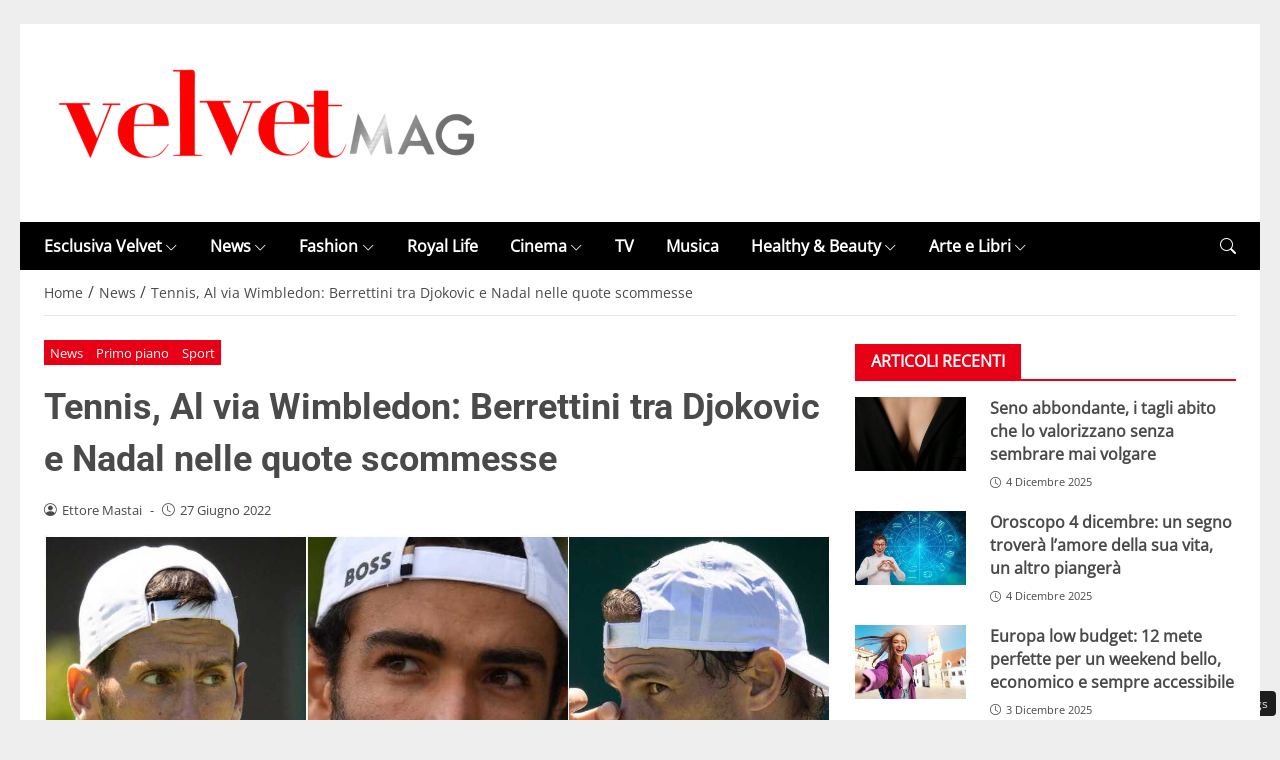

--- FILE ---
content_type: text/css
request_url: https://www.velvetmag.it/wp-content/themes/newstoobee-child/minified/parent/css/options.min.css
body_size: 6070
content:
*,::after,::before{box-sizing:border-box}@media (prefers-reduced-motion:no-preference){:root{scroll-behavior:smooth}}abbr[title]{-webkit-text-decoration:underline dotted;text-decoration:underline dotted;cursor:help;-webkit-text-decoration-skip-ink:none;text-decoration-skip-ink:none}address{margin-bottom:1rem;font-style:normal;line-height:inherit}ol,ul{padding-left:2rem}dl,ol,ul{margin-top:0;margin-bottom:1rem}ol ol,ol ul,ul ol,ul ul{margin-bottom:0}dt{font-weight:700}dd{margin-bottom:.5rem;margin-left:0}blockquote{margin:0 0 1rem}b,strong{font-weight:bolder}small{font-size:.875em}mark{padding:.1875em;background-color:var(--bs-highlight-bg)}sub,sup{position:relative;font-size:.75em;line-height:0;vertical-align:baseline}sub{bottom:-.25em}sup{top:-.5em}pre{display:block;margin-top:0;margin-bottom:1rem;overflow:auto;font-size:.875em}pre{display:block;padding:9.5px;color:#333;word-break:break-all;word-wrap:break-word;background-color:#f5f5f5;border:1px solid #ccc;border-radius:4px;page-break-inside:avoid}pre code{font-size:inherit;color:inherit;word-break:normal}code{font-size:.875em;color:var(--bs-code-color);word-wrap:break-word}a>code{color:inherit}code,kbd,pre,samp{font-family:var(--bs-font-monospace);font-size:1em}kbd{padding:.1875rem .375rem;font-size:.875em;color:var(--bs-body-bg);background-color:var(--bs-body-color);border-radius:.25rem}kbd kbd{padding:0;font-size:1em}table{caption-side:bottom;border-collapse:collapse}caption{padding-top:.5rem;padding-bottom:.5rem;color:var(--bs-secondary-color);text-align:left}th{text-align:inherit;text-align:-webkit-match-parent}tbody,td,tfoot,th,thead,tr{border-color:inherit;border-style:solid;border-width:0}label{display:inline-block}button{border-radius:0}button:focus:not(:focus-visible){outline:0}button,input,optgroup,select,textarea{margin:0;font-family:inherit;font-size:inherit;line-height:inherit}button,select{text-transform:none}[role=button]{cursor:pointer}select{word-wrap:normal}select:disabled{opacity:1}[list]:not([type=date]):not([type=datetime-local]):not([type=month]):not([type=week]):not([type=time])::-webkit-calendar-picker-indicator{display:none!important}[type=button],[type=reset],[type=submit],button{-webkit-appearance:button}[type=button]:not(:disabled),[type=reset]:not(:disabled),[type=submit]:not(:disabled),button:not(:disabled){cursor:pointer}::-moz-focus-inner{padding:0;border-style:none}textarea{resize:vertical}fieldset{min-width:0;padding:0;margin:0;border:0}legend{float:left;width:100%;padding:0;margin-bottom:.5rem;font-size:calc(1.275rem + .3vw);line-height:inherit}@media (min-width:1200px){legend{font-size:1.5rem}}legend+*{clear:left}::-webkit-datetime-edit-day-field,::-webkit-datetime-edit-fields-wrapper,::-webkit-datetime-edit-hour-field,::-webkit-datetime-edit-minute,::-webkit-datetime-edit-month-field,::-webkit-datetime-edit-text,::-webkit-datetime-edit-year-field{padding:0}::-webkit-inner-spin-button{height:auto}[type=search]{outline-offset:-2px;-webkit-appearance:textfield}::-webkit-search-decoration{-webkit-appearance:none}::-webkit-color-swatch-wrapper{padding:0}::-webkit-file-upload-button{font:inherit;-webkit-appearance:button}::file-selector-button{font:inherit;-webkit-appearance:button}output{display:inline-block}iframe{border:0}summary{display:list-item;cursor:pointer}progress{vertical-align:baseline}[hidden]{display:none!important}figure{margin:0}img,svg{vertical-align:middle}a:not([href]):not([class]),a:not([href]):not([class]):hover{color:inherit}/var/www/velvetmag.it/wp-content/themes/newstoobee:root{--bs-breakpoint-xxs:0;--bs-breakpoint-xs:480px;--bs-breakpoint-xm:576px;--bs-breakpoint-sm:768px;--bs-breakpoint-md:1025px;--bs-breakpoint-lg:1280px;--bs-breakpoint-xl:1440px;--bs-breakpoint-xxl:1600px}.clearfix::after{display:block;clear:both;content:""}.clear{clear:both;display:block;overflow:hidden;visibility:hidden;width:0;height:0}.img-fluid{max-width:100%;height:auto}.container,.container-fluid,.container-xm,.container-sm,.container-md,.container-lg,.container-xl,.container-xxl{--bs-gutter-x:1.5rem;--bs-gutter-y:0;width:100%;padding-right:calc(var(--bs-gutter-x) * .5);padding-left:calc(var(--bs-gutter-x) * .5);margin-right:auto;margin-left:auto}.container-fluid.no-padding{padding-left:0;padding-right:0}.container-boxed,.container-boxed-xm,.container-boxed-sm,.container-boxed-md,.container-boxed-lg,.container-boxed-xl,.container-boxed-xxl{--bs-gutter-x:1.5rem;--bs-gutter-y:0;width:100%;padding-right:calc(var(--bs-gutter-x) * .5);padding-left:calc(var(--bs-gutter-x) * .5);margin-right:auto;margin-left:auto}.row{--bs-gutter-x:1.5rem;--bs-gutter-y:0;display:flex;flex-wrap:wrap;margin-top:calc(-1 * var(--bs-gutter-y));margin-right:calc(-.5 * var(--bs-gutter-x));margin-left:calc(-.5 * var(--bs-gutter-x))}.row>*{box-sizing:border-box;flex-shrink:0;width:100%;max-width:100%;padding-right:calc(var(--bs-gutter-x) * .5);padding-left:calc(var(--bs-gutter-x) * .5);margin-top:var(--bs-gutter-y)}.col{flex:1 0 0%}.row-cols-auto>*{flex:0 0 auto;width:auto}.row-cols-1>*{flex:0 0 auto;width:100%}.row-cols-2>*{flex:0 0 auto;width:50%}.row-cols-3>*{flex:0 0 auto;width:33.3333333333%}.row-cols-4>*{flex:0 0 auto;width:25%}.row-cols-5>*{flex:0 0 auto;width:20%}.row-cols-6>*{flex:0 0 auto;width:16.6666666667%}.col-auto{flex:0 0 auto;width:auto}.col-1{flex:0 0 8.33333333%;width:8.33333333%;max-width:8.33333333%}.col-2{flex:0 0 16.66666667%;width:16.66666667%;max-width:16.66666667%}.col-3{flex:0 0 25%;width:25%;max-width:25%}.col-4{flex:0 0 33.33333333%;width:33.33333333%;max-width:33.33333333%}.col-5{flex:0 0 41.66666667%;width:41.66666667%;max-width:41.66666667%}.col-6{flex:0 0 50%;width:50%;max-width:50%}.col-7{flex:0 0 58.33333333%;width:58.33333333%;width:58.33333333%}.col-8{flex:0 0 66.66666667%;width:66.66666667%;width:66.66666667%}.col-9{flex:0 0 75%;width:75%;width:75%}.col-10{flex:0 0 83.33333333%;width:83.33333333%;max-width:83.33333333%}.col-11{flex:0 0 91.66666667%;width:91.66666667%;max-width:91.66666667%}.col-12{flex:0 0 100%;width:100%;max-width:100%}.offset-1{margin-left:8.33333333%}.offset-2{margin-left:16.66666667%}.offset-3{margin-left:25%}.offset-4{margin-left:33.33333333%}.offset-5{margin-left:41.66666667%}.offset-6{margin-left:50%}.offset-7{margin-left:58.33333333%}.offset-8{margin-left:66.66666667%}.offset-9{margin-left:75%}.offset-10{margin-left:83.33333333%}.offset-11{margin-left:91.66666667%}.g-0,.gx-0{--bs-gutter-x:0}.g-0,.gy-0{--bs-gutter-y:0}.g-1,.gx-1{--bs-gutter-x:0.25rem}.g-1,.gy-1{--bs-gutter-y:0.25rem}.g-2,.gx-2{--bs-gutter-x:0.5rem}.g-2,.gy-2{--bs-gutter-y:0.5rem}.g-3,.gx-3{--bs-gutter-x:1rem}.g-3,.gy-3{--bs-gutter-y:1rem}.g-4,.gx-4{--bs-gutter-x:1.5rem}.g-4,.gy-4{--bs-gutter-y:1.5rem}.g-5,.gx-5{--bs-gutter-x:3rem}.g-5,.gy-5{--bs-gutter-y:3rem}@media (min-width:1025px){.offcanvas{display:none!important}}@media (max-width:1024px){.offcanvas{visibility:hidden;opacity:0;height:0;width:0}.offcanvas.show{height:auto;opacity:1}}/var/www/velvetmag.it/wp-content/themes/newstoobee.d-inline{display:inline!important}.d-inline-block{display:inline-block!important}.d-block{display:block!important}.d-grid{display:grid!important}.d-inline-grid{display:inline-grid!important}.d-table{display:table!important}.d-table-row{display:table-row!important}.d-table-cell{display:table-cell!important}.d-flex{display:flex!important}.d-inline-flex{display:inline-flex!important}.d-none{display:none!important}.flex-row{flex-direction:row!important}.flex-column{flex-direction:column!important}.flex-row-reverse{flex-direction:row-reverse!important}.flex-column-reverse{flex-direction:column-reverse!important}.flex-wrap{flex-wrap:wrap!important}.flex-nowrap{flex-wrap:nowrap!important}.flex-wrap-reverse{flex-wrap:wrap-reverse!important}.flex-fill{flex:1 1 auto!important}.flex-grow-0{flex-grow:0!important}.flex-grow-1{flex-grow:1!important}.flex-shrink-0{flex-shrink:0!important}.flex-shrink-1{flex-shrink:1!important}.justify-content-start{justify-content:flex-start!important}.justify-content-end{justify-content:flex-end!important}.justify-content-center{justify-content:center!important}.justify-content-between{justify-content:space-between!important}.justify-content-around{justify-content:space-around!important}.justify-content-evenly{justify-content:space-evenly!important}.align-items-start{align-items:flex-start!important}.align-items-end{align-items:flex-end!important}.align-items-center{align-items:center!important}.align-items-baseline{align-items:baseline!important}.align-items-stretch{align-items:stretch!important}.align-content-start{align-content:flex-start!important}.align-content-end{align-content:flex-end!important}.align-content-center{align-content:center!important}.align-content-between{align-content:space-between!important}.align-content-around{align-content:space-around!important}.align-content-stretch{align-content:stretch!important}.align-self-auto{align-self:auto!important}.align-self-start{align-self:flex-start!important}.align-self-end{align-self:flex-end!important}.align-self-center{align-self:center!important}.align-self-baseline{align-self:baseline!important}.align-self-stretch{align-self:stretch!important}.order-first{order:-1!important}.order-0{order:0!important}.order-1{order:1!important}.order-2{order:2!important}.order-3{order:3!important}.order-4{order:4!important}.order-5{order:5!important}.order-last{order:6!important}.gap-0{gap:0!important}.gap-1{gap:0.25rem!important}.gap-2{gap:0.5rem!important}.gap-3{gap:1rem!important}.gap-4{gap:1.5rem!important}.gap-5{gap:3rem!important}.row-gap-0{row-gap:0!important}.row-gap-1{row-gap:0.25rem!important}.row-gap-2{row-gap:0.5rem!important}.row-gap-3{row-gap:1rem!important}.row-gap-4{row-gap:1.5rem!important}.row-gap-5{row-gap:3rem!important}.column-gap-0{-moz-column-gap:0!important;column-gap:0!important}.column-gap-1{-moz-column-gap:0.25rem!important;column-gap:0.25rem!important}.column-gap-2{-moz-column-gap:0.5rem!important;column-gap:0.5rem!important}.column-gap-3{-moz-column-gap:1rem!important;column-gap:1rem!important}.column-gap-4{-moz-column-gap:1.5rem!important;column-gap:1.5rem!important}.column-gap-5{-moz-column-gap:3rem!important;column-gap:3rem!important}@media print{.d-print-inline{display:inline!important}.d-print-inline-block{display:inline-block!important}.d-print-block{display:block!important}.d-print-grid{display:grid!important}.d-print-inline-grid{display:inline-grid!important}.d-print-table{display:table!important}.d-print-table-row{display:table-row!important}.d-print-table-cell{display:table-cell!important}.d-print-flex{display:flex!important}.d-print-inline-flex{display:inline-flex!important}.d-print-none{display:none!important}}.ml-auto{margin-left:auto!important}.ml-025{margin-left:.25rem!important}.ml-05{margin-left:.5rem!important}.ml-0{margin-left:0!important}.ml-1{margin-left:1rem!important}.ml-2{margin-left:2rem!important}.ml-3{margin-left:3rem!important}.ml-4{margin-left:4rem!important}.ml-5{margin-left:5rem!important}.ml-6{margin-left:6rem!important}.ml-7{margin-left:7rem!important}.ml-8{margin-left:8rem!important}.ml-9{margin-left:9rem!important}.ml-10{margin-left:10rem!important}.mr-auto{margin-right:auto!important}.mr-025{margin-right:.25rem!important}.mr-05{margin-right:.5rem!important}.mr-0{margin-right:0!important}.mr-1{margin-right:1rem!important}.mr-2{margin-right:2rem!important}.mr-3{margin-right:3rem!important}.mr-4{margin-right:4rem!important}.mr-5{margin-right:5rem!important}.mr-6{margin-right:6rem!important}.mr-7{margin-right:7rem!important}.mr-8{margin-right:8rem!important}.mr-9{margin-right:9rem!important}.mr-10{margin-right:10rem!important}.mx-auto{margin-left:auto!important;margin-right:auto!important}.mx-025{margin-left:.25rem!important;margin-right:.25rem!important}.mx-05{margin-left:.5rem!important;margin-right:.5rem!important}.mx-0{margin-left:0!important;margin-right:0!important}.mx-1{margin-left:1rem!important;margin-right:1rem!important}.mx-2{margin-left:2rem!important;margin-right:2rem!important}.mx-3{margin-left:3rem!important;margin-right:3rem!important}.mx-4{margin-left:4rem!important;margin-right:4rem!important}.mx-5{margin-left:5rem!important;margin-right:5rem!important}.mx-6{margin-left:6rem!important;margin-right:6rem!important}.mx-7{margin-left:7rem!important;margin-right:7rem!important}.mx-8{margin-left:8rem!important;margin-right:8rem!important}.mx-9{margin-left:9rem!important;margin-right:9rem!important}.mx-10{margin-left:10rem!important;margin-right:10rem!important}.pl-025{padding-left:.25rem!important}.pl-05{padding-left:.5rem!important}.pl-0{padding-left:0!important}.pl-1{padding-left:1rem!important}.pl-2{padding-left:2rem!important}.pl-3{padding-left:3rem!important}.pl-4{padding-left:4rem!important}.pl-5{padding-left:5rem!important}.pl-6{padding-left:6rem!important}.pl-7{padding-left:7rem!important}.pl-8{padding-left:8rem!important}.pl-9{padding-left:9rem!important}.pl-10{padding-left:10rem!important}.pr-025{padding-right:.25rem!important}.pr-05{padding-right:.5rem!important}.pr-0{padding-right:0!important}.pr-1{padding-right:1rem!important}.pr-2{padding-right:2rem!important}.pr-3{padding-right:3rem!important}.pr-4{padding-right:4rem!important}.pr-5{padding-right:5rem!important}.pr-6{padding-right:6rem!important}.pr-7{padding-right:7rem!important}.pr-8{padding-right:8rem!important}.pr-9{padding-right:9rem!important}.pr-10{padding-right:10rem!important}.px-025{padding-left:.25rem!important;padding-right:.25rem!important}.px-05{padding-left:.5rem!important;padding-right:.5rem!important}.px-0{padding-left:0!important;padding-right:0!important}.px-1{padding-left:1rem!important;padding-right:1rem!important}.px-2{padding-left:2rem!important;padding-right:2rem!important}.px-3{padding-left:3rem!important;padding-right:3rem!important}.px-4{padding-left:4rem!important;padding-right:4rem!important}.px-5{padding-left:5rem!important;padding-right:5rem!important}.px-6{padding-left:6rem!important;padding-right:6rem!important}.px-7{padding-left:7rem!important;padding-right:7rem!important}.px-8{padding-left:8rem!important;padding-right:8rem!important}.px-9{padding-left:9rem!important;padding-right:9rem!important}.px-10{padding-left:10rem!important;padding-right:10rem!important}.ml-initial{margin-left:initial!important}.mr-initial{margin-right:initial!important}.mx-initial{margin-left:initial!important;margin-right:initial!important}.pl-initial{padding-left:initial!important}.pr-initial{padding-right:initial!important}.px-initial{padding-left:initial!important;padding-right:initial!important}.pl-default{padding-left:calc(var(--bs-gutter-x) * .5)!important}.pr-default{padding-right:calc(var(--bs-gutter-x) * .5)!important}.px-default{padding-left:calc(var(--bs-gutter-x) * .5)!important;padding-right:calc(var(--bs-gutter-x) * .5)!important}.mt-auto{margin-top:auto!important}.mt-025{margin-top:.25rem!important}.mt-05{margin-top:.5rem!important}.mt-0{margin-top:0!important}.mt-1{margin-top:1rem!important}.mt-2{margin-top:2rem!important}.mt-3{margin-top:3rem!important}.mt-4{margin-top:4rem!important}.mt-5{margin-top:5rem!important}.mt-6{margin-top:6rem!important}.mt-7{margin-top:7rem!important}.mt-8{margin-top:8rem!important}.mt-9{margin-top:9rem!important}.mt-10{margin-top:10rem!important}.mb-auto{margin-bottom:auto!important}.mb-025{margin-bottom:.25rem!important}.mb-05{margin-bottom:.5rem!important}.mb-0{margin-bottom:0!important}.mb-1{margin-bottom:1rem!important}.mb-2{margin-bottom:2rem!important}.mb-3{margin-bottom:3rem!important}.mb-4{margin-bottom:4rem!important}.mb-5{margin-bottom:5rem!important}.mb-6{margin-bottom:6rem!important}.mb-7{margin-bottom:7rem!important}.mb-8{margin-bottom:8rem!important}.mb-9{margin-bottom:9rem!important}.mb-10{margin-bottom:10rem!important}.my-auto{margin-top:auto!important;margin-bottom:auto!important}.my-025{margin-top:.25rem!important;margin-bottom:.25rem!important}.my-05{margin-top:.5rem!important;margin-bottom:.5rem!important}.my-0{margin-top:0!important;margin-bottom:0!important}.my-1{margin-top:1rem!important;margin-bottom:1rem!important}.my-2{margin-top:2rem!important;margin-bottom:2rem!important}.my-3{margin-top:3rem!important;margin-bottom:3rem!important}.my-4{margin-top:4rem!important;margin-bottom:4rem!important}.my-5{margin-top:5rem!important;margin-bottom:5rem!important}.my-6{margin-top:6rem!important;margin-bottom:6rem!important}.my-7{margin-top:7rem!important;margin-bottom:7rem!important}.my-8{margin-top:8rem!important;margin-bottom:8rem!important}.my-9{margin-top:9rem!important;margin-bottom:9rem!important}.my-10{margin-top:10rem!important;margin-bottom:10rem!important}.pt-025{padding-top:.25rem!important}.pt-05{padding-top:.5rem!important}.pt-0{padding-top:0!important}.pt-1{padding-top:1rem!important}.pt-2{padding-top:2rem!important}.pt-3{padding-top:3rem!important}.pt-4{padding-top:4rem!important}.pt-5{padding-top:5rem!important}.pt-6{padding-top:6rem!important}.pt-7{padding-top:7rem!important}.pt-8{padding-top:8rem!important}.pt-9{padding-top:9rem!important}.pt-10{padding-top:10rem!important}.pb-025{padding-bottom:.25rem!important}.pb-05{padding-bottom:.5rem!important}.pb-0{padding-bottom:0!important}.pb-1{padding-bottom:1rem!important}.pb-2{padding-bottom:2rem!important}.pb-3{padding-bottom:3rem!important}.pb-4{padding-bottom:4rem!important}.pb-5{padding-bottom:5rem!important}.pb-6{padding-bottom:6rem!important}.pb-7{padding-bottom:7rem!important}.pb-8{padding-bottom:8rem!important}.pb-9{padding-bottom:9rem!important}.pb-10{padding-bottom:10rem!important}.py-025{padding-top:.25remrem!important;padding-bottom:.25remrem!important}.py-05{padding-top:.5remrem!important;padding-bottom:.5remrem!important}.py-0{padding-top:0!important;padding-bottom:0!important}.py-1{padding-top:1rem!important;padding-bottom:1rem!important}.py-2{padding-top:2rem!important;padding-bottom:2rem!important}.py-3{padding-top:3rem!important;padding-bottom:3rem!important}.py-4{padding-top:4rem!important;padding-bottom:4rem!important}.py-5{padding-top:5rem!important;padding-bottom:5rem!important}.py-6{padding-top:6rem!important;padding-bottom:6rem!important}.py-7{padding-top:7rem!important;padding-bottom:7rem!important}.py-8{padding-top:8rem!important;padding-bottom:8rem!important}.py-9{padding-top:9rem!important;padding-bottom:9rem!important}.py-10{padding-top:10rem!important;padding-bottom:10rem!important}.spacer{overflow:hidden;font-size:0;line-height:0}.space-0{height:0}.space-1{height:1rem}.space-2{height:2rem}.space-3{height:3rem}.space-4{height:4rem}.space-5{height:5rem}.space-6{height:6rem}.space-7{height:7rem}.space-8{height:8rem}.space-9{height:9rem}.space-10{height:10rem}.img-thumbnail{padding:.25rem;background-color:var(--bs-body-bg);border:var(--bs-border-width) solid var(--bs-border-color);border-radius:var(--bs-border-radius);max-width:100%;height:auto}.figure-caption{font-size:.875em;color:var(--bs-secondary-color)}@media (max-width:575px){.hidden-phone{display:none!important}}@media (min-width:576px) and (max-width:1024px){.hidden-tablet{display:none!important}}@media (min-width:1025px){.hidden-desktop{display:none!important}}hr{margin:1rem 0;color:inherit;border:0;border-top:var(--bs-border-width) solid;opacity:.25}.hr{overflow:hidden;margin:30px 0;height:1px;background:#eee;font-size:0;line-height:0}.sm_hr{overflow:hidden;margin:20px 0;height:1px;background:#ddd;font-size:0;line-height:0}.vr{display:inline-block;align-self:stretch;width:1px;min-height:1em;background-color:currentcolor;opacity:.25}.text-truncate{overflow:hidden;text-overflow:ellipsis;white-space:nowrap}.align-baseline{vertical-align:baseline!important}.align-top{vertical-align:top!important}.align-middle{vertical-align:middle!important}.align-bottom{vertical-align:bottom!important}.align-text-bottom{vertical-align:text-bottom!important}.align-text-top{vertical-align:text-top!important}.float-start{float:left!important}.float-end{float:right!important}.float-none{float:none!important}.object-fit-contain{-o-object-fit:contain!important;object-fit:contain!important}.object-fit-cover{-o-object-fit:cover!important;object-fit:cover!important}.object-fit-fill{-o-object-fit:fill!important;object-fit:fill!important}.object-fit-scale{-o-object-fit:scale-down!important;object-fit:scale-down!important}.object-fit-none{-o-object-fit:none!important;object-fit:none!important}.visible{visibility:visible!important}.invisible{visibility:hidden!important}.opacity-0{opacity:0!important}.opacity-25{opacity:0.25!important}.opacity-50{opacity:0.5!important}.opacity-75{opacity:0.75!important}.opacity-100{opacity:1!important}.overflow-auto{overflow:auto!important}.overflow-hidden{overflow:hidden!important}.overflow-visible{overflow:visible!important}.overflow-scroll{overflow:scroll!important}.overflow-x-auto{overflow-x:auto!important}.overflow-x-hidden{overflow-x:hidden!important}.overflow-x-visible{overflow-x:visible!important}.overflow-x-scroll{overflow-x:scroll!important}.overflow-y-auto{overflow-y:auto!important}.overflow-y-hidden{overflow-y:hidden!important}.overflow-y-visible{overflow-y:visible!important}.overflow-y-scroll{overflow-y:scroll!important}.position-static{position:static!important}.position-relative{position:relative!important}.position-absolute{position:absolute!important}.position-fixed{position:fixed!important}.position-sticky{position:-webkit-sticky!important;position:sticky!important}.w-25{width:25%!important}.w-50{width:50%!important}.w-75{width:75%!important}.w-100{width:100%!important}.w-auto{width:auto!important}.mw-100{max-width:100%!important}.vw-100{width:100vw!important}.min-vw-100{min-width:100vw!important}.h-25{height:25%!important}.h-50{height:50%!important}.h-75{height:75%!important}.h-100{height:100%!important}.h-auto{height:auto!important}.mh-100{max-height:100%!important}.vh-100{height:100vh!important}.min-vh-100{min-height:100vh!important}.text-left{text-align:left!important}.text-right{text-align:right!important}.text-center{text-align:center!important}.text-justify{text-align:justify!important}.text-start{text-align:left!important}.text-end{text-align:right!important}.text-center{text-align:center!important}.text-decoration-none{text-decoration:none!important}.text-decoration-underline{text-decoration:underline!important}.text-decoration-line-through{text-decoration:line-through!important}.text-lowercase{text-transform:lowercase!important}.text-uppercase{text-transform:uppercase!important}.text-capitalize{text-transform:capitalize!important}.text-wrap{white-space:normal!important}.text-nowrap{white-space:nowrap!important}.text-break{word-wrap:break-word!important;word-break:break-word!important}.z-n1{z-index:-1!important}.z-0{z-index:0!important}.z-1{z-index:1!important}.z-2{z-index:2!important}.z-3{z-index:3!important}.pe-none{pointer-events:none!important}.pe-auto{pointer-events:auto!important}.fade{transition:opacity .15s linear}@media (prefers-reduced-motion:reduce){.fade{transition:none}}.fade:not(.show){opacity:0}.collapse:not(.show){display:none}.collapsing{height:0;overflow:hidden;transition:height .35s ease}@media (prefers-reduced-motion:reduce){.collapsing{transition:none}}.collapsing.collapse-horizontal{width:0;height:auto;transition:width .35s ease}@media (prefers-reduced-motion:reduce){.collapsing.collapse-horizontal{transition:none}}/var/www/velvetmag.it/wp-content/themes/newstoobee@font-face{font-display:block;font-family:bootstrap-icons;src:url(https://www.velvetmag.it/wp-content/themes/newstoobee/assets/fonts/bootstrap-icons.woff2) format('woff2'),url(https://www.velvetmag.it/wp-content/themes/newstoobee/assets/fonts/bootstrap-icons.woff) format('woff')}.bi::before,[class*=" bi-"]::before,[class^=bi-]::before{display:inline-block;font-family:bootstrap-icons!important;font-style:normal;font-weight:400!important;font-variant:normal;text-transform:none;line-height:1;vertical-align:-.125em;-webkit-font-smoothing:antialiased;-moz-osx-font-smoothing:grayscale}.bi-list::before{content:"\f479"}.bi-x::before{content:"\f62a"}.bi-instagram::before{content:"\f437"}.bi-linkedin::before{content:"\f472"}.bi-facebook::before{content:"\f344"}.bi-youtube::before{content:"\F62B"}.bi-twitter-x::before{content:"\F8DB"}.bi-person-circle::before{content:"\f4d7"}.bi-clock::before{content:"\f293"}.bi-search::before{content:"\f52a"}.bi-chevron-down::before{content:"\f282"}.bi-chevron-left::before{content:"\f284"}.bi-chevron-right::before{content:"\f285"}.dropdown,.dropdown-center{position:relative}.dropdown-toggle{white-space:nowrap}.dropdown-toggle::after{display:inline-block;margin-left:.255em;vertical-align:.255em;content:"";border-top:.3em solid;border-right:.3em solid #fff0;border-bottom:0;border-left:.3em solid #fff0}.dropdown-toggle:empty::after{margin-left:0}.dropdown-menu{--bs-dropdown-zindex:1000;--bs-dropdown-min-width:10rem;--bs-dropdown-padding-x:0;--bs-dropdown-padding-y:0.5rem;--bs-dropdown-spacer:0.125rem;--bs-dropdown-font-size:1rem;--bs-dropdown-color:var(--bs-body-color);--bs-dropdown-bg:var(--bs-body-bg);--bs-dropdown-border-color:var(--bs-border-color-translucent);--bs-dropdown-border-radius:var(--bs-border-radius);--bs-dropdown-border-width:var(--bs-border-width);--bs-dropdown-inner-border-radius:calc(var(--bs-border-radius) - var(--bs-border-width));--bs-dropdown-divider-bg:var(--bs-border-color-translucent);--bs-dropdown-divider-margin-y:0.5rem;--bs-dropdown-box-shadow:0 0.5rem 1rem rgba(0,0,0,0.15);--bs-dropdown-link-color:var(--bs-body-color);--bs-dropdown-link-hover-color:var(--bs-body-color);--bs-dropdown-link-hover-bg:var(--bs-tertiary-bg);--bs-dropdown-link-active-color:#fff;--bs-dropdown-link-active-bg:#0d6efd;--bs-dropdown-link-disabled-color:var(--bs-tertiary-color);--bs-dropdown-item-padding-x:1rem;--bs-dropdown-item-padding-y:0.25rem;--bs-dropdown-header-color:#6c757d;--bs-dropdown-header-padding-x:1rem;--bs-dropdown-header-padding-y:0.5rem;position:absolute;z-index:var(--bs-dropdown-zindex);display:none;min-width:var(--bs-dropdown-min-width);padding:var(--bs-dropdown-padding-y) var(--bs-dropdown-padding-x);margin:0;font-size:var(--bs-dropdown-font-size);color:var(--bs-dropdown-color);text-align:left;list-style:none;background-color:var(--bs-dropdown-bg);background-clip:padding-box;border:var(--bs-dropdown-border-width) solid var(--bs-dropdown-border-color);border-radius:var(--bs-dropdown-border-radius)}.dropdown-menu[data-bs-popper]{top:100%;left:0;margin-top:var(--bs-dropdown-spacer)}.dropdown-menu-start{--bs-position:start}.dropdown-menu-start[data-bs-popper]{right:auto;left:0}.dropdown-menu-end{--bs-position:end}.dropdown-menu-end[data-bs-popper]{right:0;left:auto}@media (max-width:479px){.dropdown-menu-xxs-start{--bs-position:start}.dropdown-menu-xxs-start[data-bs-popper]{right:auto;left:0}.dropdown-menu-xxs-end{--bs-position:end}.dropdown-menu-xxs-end[data-bs-popper]{right:0;left:auto}}@media (min-width:480px){.dropdown-menu-xs-start{--bs-position:start}.dropdown-menu-xs-start[data-bs-popper]{right:auto;left:0}.dropdown-menu-xs-end{--bs-position:end}.dropdown-menu-xs-end[data-bs-popper]{right:0;left:auto}}@media (min-width:576px){.dropdown-menu-xm-start{--bs-position:start}.dropdown-menu-xm-start[data-bs-popper]{right:auto;left:0}.dropdown-menu-xm-end{--bs-position:end}.dropdown-menu-xm-end[data-bs-popper]{right:0;left:auto}}@media (min-width:768px){.dropdown-menu-sm-start{--bs-position:start}.dropdown-menu-sm-start[data-bs-popper]{right:auto;left:0}.dropdown-menu-sm-end{--bs-position:end}.dropdown-menu-sm-end[data-bs-popper]{right:0;left:auto}}@media (min-width:1025px){.dropdown-menu-md-start{--bs-position:start}.dropdown-menu-md-start[data-bs-popper]{right:auto;left:0}.dropdown-menu-md-end{--bs-position:end}.dropdown-menu-md-end[data-bs-popper]{right:0;left:auto}}@media (min-width:1280px){.dropdown-menu-lg-start{--bs-position:start}.dropdown-menu-lg-start[data-bs-popper]{right:auto;left:0}.dropdown-menu-lg-end{--bs-position:end}.dropdown-menu-lg-end[data-bs-popper]{right:0;left:auto}}@media (min-width:1440px){.dropdown-menu-xl-start{--bs-position:start}.dropdown-menu-xl-start[data-bs-popper]{right:auto;left:0}.dropdown-menu-xl-end{--bs-position:end}.dropdown-menu-xl-end[data-bs-popper]{right:0;left:auto}}@media (min-width:1600px){.dropdown-menu-xxl-start{--bs-position:start}.dropdown-menu-xxl-start[data-bs-popper]{right:auto;left:0}.dropdown-menu-xxl-end{--bs-position:end}.dropdown-menu-xxl-end[data-bs-popper]{right:0;left:auto}}.dropdown-divider{height:0;margin:var(--bs-dropdown-divider-margin-y) 0;overflow:hidden;border-top:1px solid var(--bs-dropdown-divider-bg);opacity:1}.dropdown-item{display:block;width:100%;padding:var(--bs-dropdown-item-padding-y) var(--bs-dropdown-item-padding-x);clear:both;font-weight:400;color:var(--bs-dropdown-link-color);text-align:inherit;text-decoration:none;white-space:nowrap;background-color:#fff0;border:0;border-radius:var(--bs-dropdown-item-border-radius,0)}.dropdown-item:focus,.dropdown-item:hover{color:var(--bs-dropdown-link-hover-color);background-color:var(--bs-dropdown-link-hover-bg)}.dropdown-item.active,.dropdown-item:active{color:var(--bs-dropdown-link-active-color);text-decoration:none;background-color:var(--bs-dropdown-link-active-bg)}.dropdown-item.disabled,.dropdown-item:disabled{color:var(--bs-dropdown-link-disabled-color);pointer-events:none;background-color:#fff0}.dropdown-menu.show{display:block}.dropdown-header{display:block;padding:var(--bs-dropdown-header-padding-y) var(--bs-dropdown-header-padding-x);margin-bottom:0;font-size:.875rem;color:var(--bs-dropdown-header-color);white-space:nowrap}.dropdown-item-text{display:block;padding:var(--bs-dropdown-item-padding-y) var(--bs-dropdown-item-padding-x);color:var(--bs-dropdown-link-color)}/var/www/velvetmag.it/wp-content/themes/newstoobee